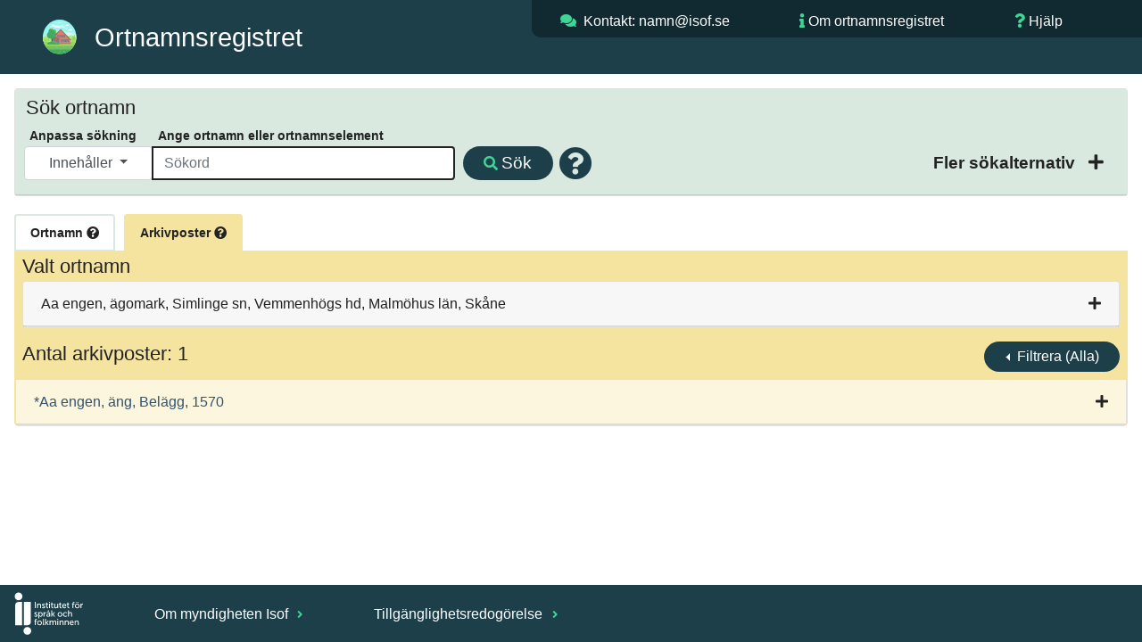

--- FILE ---
content_type: application/javascript
request_url: https://ortnamnsregistret.isof.se/static/javascript/hideshow.min.js
body_size: 1150
content:
/*
 * hideShow jQuery plugin
 * This plugin detects for visibility change on dom for attached elements.
 * Author : Pratik Soni
 * pratiksoni916@gmail.com
 */
"use strict";
((typeof jQuery === "function") && !((function($,w){ $.fn.extend({ hideShow : function(callback) { this.checkForVisiblilityChange(callback); return this; }, checkForVisiblilityChange : function(callback) { if(!(this.length >>>0 )){ return undefined; } var elem,i=0; while ( ( elem = this[ i++ ] ) ) { var curValue = $(elem).is(":visible"); (elem.lastVisibility === undefined) && (elem.lastVisibility = curValue); (curValue !== elem.lastVisibility) && ( elem.lastVisibility = curValue, (typeof callback === "function") && ( callback.apply(this, [new jQuery.Event('visibilityChanged'), curValue ? "shown" : "hidden"]) ), (function(elem, curValue, w){ w.setTimeout(function(){ $(elem).trigger('visibilityChanged',[curValue ? "shown" : "hidden"]) },10) })(elem, curValue, w) ) } (function(that, a, w){ w.setTimeout(function(){ that.checkForVisiblilityChange.apply(that,a); },10) })(this, arguments, w) } }) })(jQuery, window))) || console.error("hideShow plugin requires jQuery");
